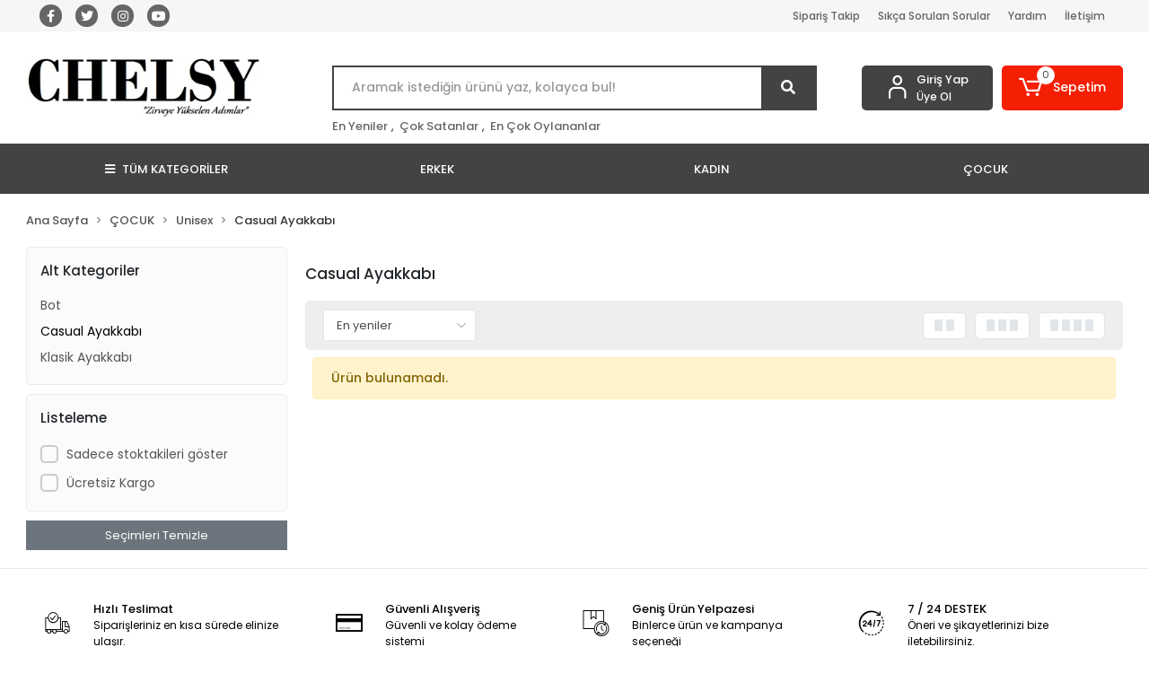

--- FILE ---
content_type: text/html; charset=UTF-8
request_url: https://www.chelsy.com.tr/cocuk/unisex/casual-ayakkabi-c-41
body_size: 12693
content:
<!DOCTYPE html><html lang="tr"><head><meta http-equiv="X-UA-Compatible" content="IE=edge" /><meta http-equiv="Content-Type" content="text/html; charset=utf-8"/><meta name='viewport' content='width=device-width, user-scalable=yes'><link rel="preconnect" href="https://percdn.com/"/><link rel="dns-prefetch" href="https://percdn.com/"/><link rel="icon" href="https://percdn.com/f/532405/cG96WmFta3QrNjQrTm53Z1RvTnE/images/logo/favicon-7.webp" /><link rel="stylesheet" type="text/css" href="https://www.chelsy.com.tr/template/smart/default/assets/plugins/bootstrap.soft.min.css?v=1661412851" /><link rel="stylesheet" type="text/css" href="https://www.chelsy.com.tr/template/smart/default/assets/style.min.css?v=1767922402" /><title>Casual Ayakkabı</title><meta name="description" content="" /><link href="https://www.chelsy.com.tr/cocuk/unisex/casual-ayakkabi-c-41" rel="canonical" /><meta property="og:title" content="Casual Ayakkabı" /><meta property="og:site_name" content="chelsy.com.tr" /><meta property="og:type" content="product" /><meta property="og:url" content="https://www.chelsy.com.tr/cocuk/unisex/casual-ayakkabi-c-41" /><meta property="og:keywords" content="" /><meta property="og:description" content="" /><link rel="preconnect" href="https://fonts.googleapis.com"><link rel="preconnect" href="https://fonts.gstatic.com" crossorigin><style type="text/css">
        body {
            font-family: 'Poppins', sans-serif;
        }
        :root{
            --body-bg:#ffffff;
            --header-all-cats-bg: #444343;
            --header-login-bg: #444343;
            --header-cart-bg: #f51f03;
            --menu-bg-color: #444343;
            --menu-color: #ffffff;
            --menu-color-hover: #000000;
            --main-color: #444343;
            --main-color2: #eb7100;
            --header-top-color: #666666;
            --header-top-color-hover: #f67f04;
            --add-cart-list: #333333;
            --add-cart-list-hover: #ffffff;
            --add-cart-list-bg: #ffffff;
            --add-cart-list-bg-hover: #23201f;
            --buy-now: #fafafa;
            --buy-now-bg: #f7942a;
            --buy-now-hover: #ffffff;
            --buy-now-bg-hover: #e08824;
            --add-cart-detail:#ffffff;
            --add-cart-detail-bg:#23201f;
            --add-cart-detail-hover:#ffffff;
            --add-cart-detail-bg-hover:#000000;
            --complete-payment:#ffffff;
            --complete-payment-bg:#4dc761;
            --complete-payment-hover:#ffffff;
            --complete-payment-bg-hover:#3aa14b;
            --transition-time: .4s ease-out;
        };
        
    </style><link rel="stylesheet" type="text/css" href="https://www.chelsy.com.tr/theme/___luna/assets/style.css?v=1657183061" /><style type="text/css">
                            @media(min-width:1240px){
                .container,
                .container-sm,
                .container-md,
                .container-lg,
                .container-xl {
                    max-width: 1300px !important;
                    width: 97%;
                }
            }
            </style><script type="application/ld+json">{"@context":"https:\/\/schema.org","@type":"Website","url":"https:\/\/www.chelsy.com.tr","name":"ŞENLER AYAKKABICILIK SAN. VE TİC. LTD. ŞTİ.","potentialAction":{"@type":"SearchAction","target":"https:\/\/www.chelsy.com.tr\/arama?k={search_term_string}","query-input":"required name=search_term_string"}}</script><script type="application/ld+json">{"@context":"https:\/\/schema.org","@type":"Store","name":"ŞENLER AYAKKABICILIK SAN. VE TİC. LTD. ŞTİ.","url":"https:\/\/www.chelsy.com.tr","logo":"https:\/\/percdn.com\/f\/532405\/cG96WmFta3QrNjQrTm53Z1RvTnE\/images\/logo\/logo-2.webp","image":"https:\/\/percdn.com\/f\/532405\/cG96WmFta3QrNjQrTm53Z1RvTnE\/images\/logo\/logo-2.webp","address":"GÜZELYALI MAH. YALI MEVKİİ NO:17\/1 ORDU\/ÜNYE"}</script><script type="application/ld+json">{"@context":"http:\/\/schema.org","@type":"CollectionPage","name":"Casual Ayakkabı","description":"","url":"https:\/\/www.chelsy.com.tr\/cocuk\/unisex\/casual-ayakkabi-c-41"}</script></head><body class="categories-body "><section class="pattern-group pattern-group-t-0 pattern-group-p-categories "><div class="no-container"><div class="pattern-group-body"><div class="p-g-b-c-wrapper"><div class="p-g-b-c-inner"><div class="p-g-mod p-g-mod-t-28 p-g-mod-header  p-g-mod-trans   "><div class="p-g-mod-body  p-g-mod-body-p-0  "><header class="desktop"><section class="h-contact"><div class="container"><div class="row"><div class="col-md-4"><div class="social-media"><a href="https://www.facebook.com/senler.ayakkabi" class="fb" target="_blank"><i class="fab fa-facebook-f"></i></a><a href="https://www.twitter.com" class="tw" target="_blank"><i class="fab fa-twitter"></i></a><a href="https://www.instagram.com/chelsyshoestore/" class="ins" target="_blank"><i class="fab fa-instagram"></i></a><a href="https://www.youtube.com" class="yt" target="_blank"><i class="fab fa-youtube"></i></a></div></div><div class="col-md-8"><div class="info float-right"><a href="https://www.chelsy.com.tr/siparis-takip-sid0" class="item">Sipariş Takip</a><a href="https://www.chelsy.com.tr/sss-sid0" class="item">Sıkça Sorulan Sorular</a><a href="https://www.chelsy.com.tr/yardim" class="item">Yardım</a><a href="https://www.chelsy.com.tr/iletisim-sID4" class="item">İletişim</a></div><div class="clearfix"></div></div></div></div></section><section class="h-center"><div class="container"><div class="row"><div class="col-md-3"><div class="logo header-area"><a href="https://www.chelsy.com.tr" ><img src="https://percdn.com/f/532405/cG96WmFta3QrNjQrTm53Z1RvTnE/images/logo/logo-2.webp" alt="" /></a></div></div><div class="col-lg-5 col-xl-6"><div class="header-area ha-center"><div class="search"><form action="https://www.chelsy.com.tr/arama" method="get" data-choose-action="redirect" data-smart-product-search-image><div class="input-box"><input type="text" name="k" class="form-control" placeholder="Aramak istediğin ürünü yaz, kolayca bul!"/></div><button type="submit" class="btn btn-orange btn-send"><i class="fas fa-search"></i></button></form></div><div class="search-filter"><a href="https://www.chelsy.com.tr/tumu-c-0">En Yeniler</a> , 
                                <a href="https://www.chelsy.com.tr/tumu-c-0?siralama=cok-satanlar">Çok Satanlar</a> , 
                                <a href="https://www.chelsy.com.tr/tumu-c-0?siralama=en-cok-oylanan">En Çok Oylananlar</a></div></div></div><div class="col-lg-4 col-xl-3"><div class="header-area last"><div class="header-bar"><div class="bar-link bar-user"><span class="icon"><i class="coreicon-user-5"></i></span><div class="link"><a href="https://www.chelsy.com.tr/uye-giris"><span class="name">Giriş Yap</span></a><a href="https://www.chelsy.com.tr/uye-ol"><span class="name">Üye Ol</span></a></div></div><div class="dropdown header-cart-hover"><a class="bar-link bar-cart" href="https://www.chelsy.com.tr/sepet" id="console-menu-3" role="button"><span class="icon"><i class="coreicon-cart-2"></i><span class="count" data-cart-quantity>0</span></span><span class="name">Sepetim</span></a><div class="dropdown-menu" aria-labelledby="console-menu-3"><div class="top-header"><span class="title">
                                                Sepetim 
                                                <span class="count2" data-cart-quantity>0 </span><span class="count2-description">Ürün</span></span></div><div class="products" data-cart-products></div><div class="summary" data-cart-summary></div></div></div></div></div></div></div></div></section><section class="menu"><div class="container"><div class="row"><div class="col-md-12"><div class="mega-menu"><ul class="navbar-nav"><li class="nav-item"><div class="dropdown-category"><a class="btn-categories nav-link" href="https://www.chelsy.com.tr/tumu-c-0"><i class="fas fa-bars ml-2 mr-2"></i>
                                        TÜM KATEGORİLER
                                    </a><div class="menu-left menu-left"><ul class="f-ul"><li class="f-li"><a href="https://www.chelsy.com.tr/erkek-c-1" class="f-item"><span class="name float-left">ERKEK</span><span class="icon float-right"><i class="fas fa-chevron-right"></i></span><div class="clearfix"></div></a><div class="menu-deep-box-2"><div class="row"><div class="col"><div class="cat-groups"><a class="title" href="https://www.chelsy.com.tr/erkek/bot-c-4"><span>Bot</span></a><div class="childs"></div></div><div class="cat-groups"><a class="title" href="https://www.chelsy.com.tr/erkek/terlik-c-7"><span>Terlik</span></a><div class="childs"></div></div><div class="cat-groups"><a class="title" href="https://www.chelsy.com.tr/erkek/klasik-ayakkabi-c-10"><span>Klasik Ayakkabı</span></a><div class="childs"></div></div></div><div class="col"><div class="cat-groups"><a class="title" href="https://www.chelsy.com.tr/erkek/cizme-c-5"><span>Çizme</span></a><div class="childs"></div></div><div class="cat-groups"><a class="title" href="https://www.chelsy.com.tr/erkek/babet-c-8"><span>Babet</span></a><div class="childs"></div></div><div class="cat-groups"><a class="title" href="https://www.chelsy.com.tr/erkek/loafer-ayakkabi-c-11"><span>Loafer Ayakkabı</span></a><div class="childs"></div></div></div><div class="col"><div class="cat-groups"><a class="title" href="https://www.chelsy.com.tr/erkek/sandalet-c-6"><span>Sandalet</span></a><div class="childs"></div></div><div class="cat-groups"><a class="title" href="https://www.chelsy.com.tr/erkek/casual-ayakkabi-c-9"><span>Casual Ayakkabı</span></a><div class="childs"></div></div><div class="cat-groups"><a class="title" href="https://www.chelsy.com.tr/spor-ayakkabi"><span>Spor Ayakkabı</span></a><div class="childs"></div></div></div></div></div></li><li class="f-li"><a href="https://www.chelsy.com.tr/kadin-c-2" class="f-item"><span class="name float-left">KADIN</span><span class="icon float-right"><i class="fas fa-chevron-right"></i></span><div class="clearfix"></div></a><div class="menu-deep-box-2"><div class="row"><div class="col"><div class="cat-groups"><a class="title" href="https://www.chelsy.com.tr/kadin/bot-c-12"><span>Bot</span></a><div class="childs"></div></div><div class="cat-groups"><a class="title" href="https://www.chelsy.com.tr/kadin/terlik-c-15"><span>Terlik</span></a><div class="childs"></div></div><div class="cat-groups"><a class="title" href="https://www.chelsy.com.tr/kadin/anne-ayakkabisi-c-18"><span>Anne Ayakkabısı</span></a><div class="childs"></div></div><div class="cat-groups"><a class="title" href="https://www.chelsy.com.tr/kadin/klasik-ayakkabi-c-21"><span>Klasik Ayakkabı</span></a><div class="childs"></div></div></div><div class="col"><div class="cat-groups"><a class="title" href="https://www.chelsy.com.tr/kadin/cizme-c-13"><span>Çizme</span></a><div class="childs"></div></div><div class="cat-groups"><a class="title" href="https://www.chelsy.com.tr/kadin/dolgu-topuklu-ayakkabi-c-16"><span>Dolgu Topuklu Ayakkabı</span></a><div class="childs"></div></div><div class="cat-groups"><a class="title" href="https://www.chelsy.com.tr/kadin/babet-c-19"><span>Babet</span></a><div class="childs"></div></div><div class="cat-groups"><a class="title" href="https://www.chelsy.com.tr/kadin/loafer-ayakkabi-c-22"><span>Loafer Ayakkabı</span></a><div class="childs"></div></div></div><div class="col"><div class="cat-groups"><a class="title" href="https://www.chelsy.com.tr/kadin/sandalet-c-14"><span>Sandalet</span></a><div class="childs"></div></div><div class="cat-groups"><a class="title" href="https://www.chelsy.com.tr/kadin/klasik-topuklu-ayakkabi-c-17"><span>Klasik Topuklu Ayakkabı</span></a><div class="childs"></div></div><div class="cat-groups"><a class="title" href="https://www.chelsy.com.tr/kadin/casual-ayakkabi-c-20"><span>Casual Ayakkabı</span></a><div class="childs"></div></div></div></div></div></li><li class="f-li"><a href="https://www.chelsy.com.tr/cocuk-c-3" class="f-item"><span class="name float-left">ÇOCUK</span><span class="icon float-right"><i class="fas fa-chevron-right"></i></span><div class="clearfix"></div></a><div class="menu-deep-box-2"><div class="row"><div class="col"><div class="cat-groups"><a class="title" href="https://www.chelsy.com.tr/cocuk/kiz-cocuk-c-31"><span>Kız Çocuk</span></a><div class="childs"><a href="https://www.chelsy.com.tr/cocuk/kiz-cocuk/bot-c-33"><span>Bot</span></a><a href="https://www.chelsy.com.tr/cocuk/kiz-cocuk/casual-ayakkabi-c-35"><span>Casual Ayakkabı</span></a><a href="https://www.chelsy.com.tr/cocuk/kiz-cocuk/klasik-ayakkabi-c-37"><span>Klasik Ayakkabı</span></a></div></div></div><div class="col"><div class="cat-groups"><a class="title" href="https://www.chelsy.com.tr/cocuk/erkek-cocuk-c-32"><span>Erkek Çocuk</span></a><div class="childs"><a href="https://www.chelsy.com.tr/cocuk/erkek-cocuk/bot-c-34"><span>Bot</span></a><a href="https://www.chelsy.com.tr/cocuk/erkek-cocuk/casual-ayakkabi-c-36"><span>Casual Ayakkabı</span></a><a href="https://www.chelsy.com.tr/cocuk/erkek-cocuk/klasik-ayakkabi-c-38"><span>Klasik Ayakkabı</span></a></div></div></div><div class="col"><div class="cat-groups"><a class="title" href="https://www.chelsy.com.tr/cocuk/unisex-c-39"><span>Unisex</span></a><div class="childs"><a href="https://www.chelsy.com.tr/cocuk/unisex/bot-c-40"><span>Bot</span></a><a href="https://www.chelsy.com.tr/cocuk/unisex/casual-ayakkabi-c-41"><span>Casual Ayakkabı</span></a><a href="https://www.chelsy.com.tr/cocuk/unisex/klasik-ayakkabi-c-42"><span>Klasik Ayakkabı</span></a></div></div></div></div></div></li><li class="f-li"><a href="https://www.chelsy.com.tr/tumu-c-0" class="f-item"><i class="fa fa-plus-square mr-2" aria-hidden="true"></i><span class="name">Tümünü Gör</span></a></li></ul></div></div></li><li class="nav-item dropdown"><a class="nav-link dropdown-toggle" href="https://www.chelsy.com.tr/erkek-c-1" id="mega-menu-1" data-parent-id="1" role="button"><span class="under-category">ERKEK</span></a><div class="dropdown-menu" aria-labelledby="mega-menu-1"><div class="mega-menu-container"><div class="container-fluid" ><div class="row"><div class="col-md-12"><div class="row h-100"><div class="col"><div class="sub-cat"><a class="sub-title" data-parent-id="1" data-id="4" href="https://www.chelsy.com.tr/erkek/bot-c-4">
                                                                                 Bot
                                                                            </a><ul></ul></div><div class="sub-cat"><a class="sub-title" data-parent-id="1" data-id="8" href="https://www.chelsy.com.tr/erkek/babet-c-8">
                                                                                 Babet
                                                                            </a><ul></ul></div><div class="sub-cat"><a class="sub-title" data-parent-id="1" data-id="43" href="https://www.chelsy.com.tr/spor-ayakkabi">
                                                                                 Spor Ayakkabı
                                                                            </a><ul></ul></div></div><div class="col"><div class="sub-cat"><a class="sub-title" data-parent-id="1" data-id="5" href="https://www.chelsy.com.tr/erkek/cizme-c-5">
                                                                                 Çizme
                                                                            </a><ul></ul></div><div class="sub-cat"><a class="sub-title" data-parent-id="1" data-id="9" href="https://www.chelsy.com.tr/erkek/casual-ayakkabi-c-9">
                                                                                 Casual Ayakkabı
                                                                            </a><ul></ul></div></div><div class="col"><div class="sub-cat"><a class="sub-title" data-parent-id="1" data-id="6" href="https://www.chelsy.com.tr/erkek/sandalet-c-6">
                                                                                 Sandalet
                                                                            </a><ul></ul></div><div class="sub-cat"><a class="sub-title" data-parent-id="1" data-id="10" href="https://www.chelsy.com.tr/erkek/klasik-ayakkabi-c-10">
                                                                                 Klasik Ayakkabı
                                                                            </a><ul></ul></div></div><div class="col"><div class="sub-cat"><a class="sub-title" data-parent-id="1" data-id="7" href="https://www.chelsy.com.tr/erkek/terlik-c-7">
                                                                                 Terlik
                                                                            </a><ul></ul></div><div class="sub-cat"><a class="sub-title" data-parent-id="1" data-id="11" href="https://www.chelsy.com.tr/erkek/loafer-ayakkabi-c-11">
                                                                                 Loafer Ayakkabı
                                                                            </a><ul></ul></div></div></div></div></div></div></div></div></li><li class="nav-item dropdown"><a class="nav-link dropdown-toggle" href="https://www.chelsy.com.tr/kadin-c-2" id="mega-menu-2" data-parent-id="2" role="button"><span class="under-category">KADIN</span></a><div class="dropdown-menu" aria-labelledby="mega-menu-2"><div class="mega-menu-container"><div class="container-fluid" ><div class="row"><div class="col-md-12"><div class="row h-100"><div class="col"><div class="sub-cat"><a class="sub-title" data-parent-id="2" data-id="12" href="https://www.chelsy.com.tr/kadin/bot-c-12">
                                                                                 Bot
                                                                            </a><ul></ul></div><div class="sub-cat"><a class="sub-title" data-parent-id="2" data-id="16" href="https://www.chelsy.com.tr/kadin/dolgu-topuklu-ayakkabi-c-16">
                                                                                 Dolgu Topuklu Ayakkabı
                                                                            </a><ul></ul></div><div class="sub-cat"><a class="sub-title" data-parent-id="2" data-id="20" href="https://www.chelsy.com.tr/kadin/casual-ayakkabi-c-20">
                                                                                 Casual Ayakkabı
                                                                            </a><ul></ul></div></div><div class="col"><div class="sub-cat"><a class="sub-title" data-parent-id="2" data-id="13" href="https://www.chelsy.com.tr/kadin/cizme-c-13">
                                                                                 Çizme
                                                                            </a><ul></ul></div><div class="sub-cat"><a class="sub-title" data-parent-id="2" data-id="17" href="https://www.chelsy.com.tr/kadin/klasik-topuklu-ayakkabi-c-17">
                                                                                 Klasik Topuklu Ayakkabı
                                                                            </a><ul></ul></div><div class="sub-cat"><a class="sub-title" data-parent-id="2" data-id="21" href="https://www.chelsy.com.tr/kadin/klasik-ayakkabi-c-21">
                                                                                 Klasik Ayakkabı
                                                                            </a><ul></ul></div></div><div class="col"><div class="sub-cat"><a class="sub-title" data-parent-id="2" data-id="14" href="https://www.chelsy.com.tr/kadin/sandalet-c-14">
                                                                                 Sandalet
                                                                            </a><ul></ul></div><div class="sub-cat"><a class="sub-title" data-parent-id="2" data-id="18" href="https://www.chelsy.com.tr/kadin/anne-ayakkabisi-c-18">
                                                                                 Anne Ayakkabısı
                                                                            </a><ul></ul></div><div class="sub-cat"><a class="sub-title" data-parent-id="2" data-id="22" href="https://www.chelsy.com.tr/kadin/loafer-ayakkabi-c-22">
                                                                                 Loafer Ayakkabı
                                                                            </a><ul></ul></div></div><div class="col"><div class="sub-cat"><a class="sub-title" data-parent-id="2" data-id="15" href="https://www.chelsy.com.tr/kadin/terlik-c-15">
                                                                                 Terlik
                                                                            </a><ul></ul></div><div class="sub-cat"><a class="sub-title" data-parent-id="2" data-id="19" href="https://www.chelsy.com.tr/kadin/babet-c-19">
                                                                                 Babet
                                                                            </a><ul></ul></div></div></div></div></div></div></div></div></li><li class="nav-item dropdown"><a class="nav-link dropdown-toggle" href="https://www.chelsy.com.tr/cocuk-c-3" id="mega-menu-3" data-parent-id="3" role="button"><span class="under-category">ÇOCUK</span></a><div class="dropdown-menu" aria-labelledby="mega-menu-3"><div class="mega-menu-container"><div class="container-fluid" ><div class="row"><div class="col-md-12"><div class="row h-100"><div class="col"><div class="sub-cat"><a class="sub-title" data-parent-id="3" data-id="31" href="https://www.chelsy.com.tr/cocuk/kiz-cocuk-c-31">
                                                                                 Kız Çocuk
                                                                            </a><ul><li><a href="https://www.chelsy.com.tr/cocuk/kiz-cocuk/bot-c-33"><span class="sub-category"> Bot </span></a></li><li><a href="https://www.chelsy.com.tr/cocuk/kiz-cocuk/casual-ayakkabi-c-35"><span class="sub-category"> Casual Ayakkabı </span></a></li><li><a href="https://www.chelsy.com.tr/cocuk/kiz-cocuk/klasik-ayakkabi-c-37"><span class="sub-category"> Klasik Ayakkabı </span></a></li></ul></div></div><div class="col"><div class="sub-cat"><a class="sub-title" data-parent-id="3" data-id="32" href="https://www.chelsy.com.tr/cocuk/erkek-cocuk-c-32">
                                                                                 Erkek Çocuk
                                                                            </a><ul><li><a href="https://www.chelsy.com.tr/cocuk/erkek-cocuk/bot-c-34"><span class="sub-category"> Bot </span></a></li><li><a href="https://www.chelsy.com.tr/cocuk/erkek-cocuk/casual-ayakkabi-c-36"><span class="sub-category"> Casual Ayakkabı </span></a></li><li><a href="https://www.chelsy.com.tr/cocuk/erkek-cocuk/klasik-ayakkabi-c-38"><span class="sub-category"> Klasik Ayakkabı </span></a></li></ul></div></div><div class="col"><div class="sub-cat"><a class="sub-title" data-parent-id="3" data-id="39" href="https://www.chelsy.com.tr/cocuk/unisex-c-39">
                                                                                 Unisex
                                                                            </a><ul><li><a href="https://www.chelsy.com.tr/cocuk/unisex/bot-c-40"><span class="sub-category"> Bot </span></a></li><li><a href="https://www.chelsy.com.tr/cocuk/unisex/casual-ayakkabi-c-41"><span class="sub-category"> Casual Ayakkabı </span></a></li><li><a href="https://www.chelsy.com.tr/cocuk/unisex/klasik-ayakkabi-c-42"><span class="sub-category"> Klasik Ayakkabı </span></a></li></ul></div></div></div></div></div></div></div></div></li></ul></div></div></div></div></section></header><header class="mobile"><div class="op-black"></div><div class="left"><a href="javascript:;" class="icon-group ml-2 btn-sidebar-menu"><i class="fas fa-bars"></i></a><a href="javascript:;" class="icon-group ml-3 btn-sidebar-menu"><i class="coreicon-search-1"></i></a></div><div class="center"><div class="logo"><a href="https://www.chelsy.com.tr"><img src="https://percdn.com/f/532405/cG96WmFta3QrNjQrTm53Z1RvTnE/images/logo/mobil-logo-3.webp" alt="" /></a></div></div><div class="right"><a href="https://www.chelsy.com.tr/sepet" class="icon-group mr-3"><i class="coreicon-basket-2"></i><span class="badge" data-cart-quantity>0</span></a><a href="javascript:;" class="icon-group mr-2 btn-sidebar-user"><i class="coreicon-user-5"></i></a></div><div class="clearfix"></div><nav class="sidebar-menu-type-2"><div class="logo-area"><a href="https://www.chelsy.com.tr" ><img src="https://percdn.com/f/532405/cG96WmFta3QrNjQrTm53Z1RvTnE/images/logo/logo-2.webp" alt="" /></a><div class="mobile-menu-close"><i class="fas fa-times"></i></div></div><div class="scrollbar"><section class="mobile-search"><form action="https://www.chelsy.com.tr/arama" method="get"  data-choose-action="redirect" data-smart-mobile-product-search-image ><div class="input-box"><input type="text" name="k" class="form-control" placeholder="Ara.." /></div><button type="submit" class="btn btn-orange btn-send"><div><i class="coreicon-search"></i></div></button></form><div class="clearfix"></div></section><div class="mobil-area-title">
                   TÜM KATEGORİLER
                </div><div class="categories"><ul><li class="sc-1"><a href="javascript:;" class="btn-categories-show" data-id="1"><span class="name float-left">ERKEK</span><span class="icon float-right"><i class="fas fa-angle-right"></i></span><div class="clearfix"></div></a><ul class="multi categories-list-1"><li class="sc-1-all"><a href="https://www.chelsy.com.tr/erkek-c-1"><span class="name float-left">
                            Tüm
                            ERKEK</span><div class="clearfix"></div></a></li><li class="sc-4"><a href="https://www.chelsy.com.tr/erkek/bot-c-4" data-id="4"><span class="name ">Bot</span><div class="clearfix"></div></a></li><li class="sc-5"><a href="https://www.chelsy.com.tr/erkek/cizme-c-5" data-id="5"><span class="name ">Çizme</span><div class="clearfix"></div></a></li><li class="sc-6"><a href="https://www.chelsy.com.tr/erkek/sandalet-c-6" data-id="6"><span class="name ">Sandalet</span><div class="clearfix"></div></a></li><li class="sc-7"><a href="https://www.chelsy.com.tr/erkek/terlik-c-7" data-id="7"><span class="name ">Terlik</span><div class="clearfix"></div></a></li><li class="sc-8"><a href="https://www.chelsy.com.tr/erkek/babet-c-8" data-id="8"><span class="name ">Babet</span><div class="clearfix"></div></a></li><li class="sc-9"><a href="https://www.chelsy.com.tr/erkek/casual-ayakkabi-c-9" data-id="9"><span class="name ">Casual Ayakkabı</span><div class="clearfix"></div></a></li><li class="sc-10"><a href="https://www.chelsy.com.tr/erkek/klasik-ayakkabi-c-10" data-id="10"><span class="name ">Klasik Ayakkabı</span><div class="clearfix"></div></a></li><li class="sc-11"><a href="https://www.chelsy.com.tr/erkek/loafer-ayakkabi-c-11" data-id="11"><span class="name ">Loafer Ayakkabı</span><div class="clearfix"></div></a></li><li class="sc-43"><a href="https://www.chelsy.com.tr/spor-ayakkabi" data-id="43"><span class="name ">Spor Ayakkabı</span><div class="clearfix"></div></a></li></ul></li><li class="sc-2"><a href="javascript:;" class="btn-categories-show" data-id="2"><span class="name float-left">KADIN</span><span class="icon float-right"><i class="fas fa-angle-right"></i></span><div class="clearfix"></div></a><ul class="multi categories-list-2"><li class="sc-2-all"><a href="https://www.chelsy.com.tr/kadin-c-2"><span class="name float-left">
                            Tüm
                            KADIN</span><div class="clearfix"></div></a></li><li class="sc-12"><a href="https://www.chelsy.com.tr/kadin/bot-c-12" data-id="12"><span class="name ">Bot</span><div class="clearfix"></div></a></li><li class="sc-13"><a href="https://www.chelsy.com.tr/kadin/cizme-c-13" data-id="13"><span class="name ">Çizme</span><div class="clearfix"></div></a></li><li class="sc-14"><a href="https://www.chelsy.com.tr/kadin/sandalet-c-14" data-id="14"><span class="name ">Sandalet</span><div class="clearfix"></div></a></li><li class="sc-15"><a href="https://www.chelsy.com.tr/kadin/terlik-c-15" data-id="15"><span class="name ">Terlik</span><div class="clearfix"></div></a></li><li class="sc-16"><a href="https://www.chelsy.com.tr/kadin/dolgu-topuklu-ayakkabi-c-16" data-id="16"><span class="name ">Dolgu Topuklu Ayakkabı</span><div class="clearfix"></div></a></li><li class="sc-17"><a href="https://www.chelsy.com.tr/kadin/klasik-topuklu-ayakkabi-c-17" data-id="17"><span class="name ">Klasik Topuklu Ayakkabı</span><div class="clearfix"></div></a></li><li class="sc-18"><a href="https://www.chelsy.com.tr/kadin/anne-ayakkabisi-c-18" data-id="18"><span class="name ">Anne Ayakkabısı</span><div class="clearfix"></div></a></li><li class="sc-19"><a href="https://www.chelsy.com.tr/kadin/babet-c-19" data-id="19"><span class="name ">Babet</span><div class="clearfix"></div></a></li><li class="sc-20"><a href="https://www.chelsy.com.tr/kadin/casual-ayakkabi-c-20" data-id="20"><span class="name ">Casual Ayakkabı</span><div class="clearfix"></div></a></li><li class="sc-21"><a href="https://www.chelsy.com.tr/kadin/klasik-ayakkabi-c-21" data-id="21"><span class="name ">Klasik Ayakkabı</span><div class="clearfix"></div></a></li><li class="sc-22"><a href="https://www.chelsy.com.tr/kadin/loafer-ayakkabi-c-22" data-id="22"><span class="name ">Loafer Ayakkabı</span><div class="clearfix"></div></a></li></ul></li><li class="sc-3"><a href="javascript:;" class="btn-categories-show" data-id="3"><span class="name float-left">ÇOCUK</span><span class="icon float-right"><i class="fas fa-angle-right"></i></span><div class="clearfix"></div></a><ul class="multi categories-list-3"><li class="sc-3-all"><a href="https://www.chelsy.com.tr/cocuk-c-3"><span class="name float-left">
                            Tüm
                            ÇOCUK</span><div class="clearfix"></div></a></li><li class="sc-31"><a href="javascript:;" class="btn-categories-show" data-id="31"><span class="name float-left">Kız Çocuk</span><span class="icon float-right"><i class="fas fa-angle-right"></i></span><div class="clearfix"></div></a><ul class="multi categories-list-31"><li class="sc-31-all"><a href="https://www.chelsy.com.tr/cocuk/kiz-cocuk-c-31"><span class="name float-left">
                            Tüm
                            Kız Çocuk</span><div class="clearfix"></div></a></li><li class="sc-33"><a href="https://www.chelsy.com.tr/cocuk/kiz-cocuk/bot-c-33" data-id="33"><span class="name ">Bot</span><div class="clearfix"></div></a></li><li class="sc-35"><a href="https://www.chelsy.com.tr/cocuk/kiz-cocuk/casual-ayakkabi-c-35" data-id="35"><span class="name ">Casual Ayakkabı</span><div class="clearfix"></div></a></li><li class="sc-37"><a href="https://www.chelsy.com.tr/cocuk/kiz-cocuk/klasik-ayakkabi-c-37" data-id="37"><span class="name ">Klasik Ayakkabı</span><div class="clearfix"></div></a></li></ul></li><li class="sc-32"><a href="javascript:;" class="btn-categories-show" data-id="32"><span class="name float-left">Erkek Çocuk</span><span class="icon float-right"><i class="fas fa-angle-right"></i></span><div class="clearfix"></div></a><ul class="multi categories-list-32"><li class="sc-32-all"><a href="https://www.chelsy.com.tr/cocuk/erkek-cocuk-c-32"><span class="name float-left">
                            Tüm
                            Erkek Çocuk</span><div class="clearfix"></div></a></li><li class="sc-34"><a href="https://www.chelsy.com.tr/cocuk/erkek-cocuk/bot-c-34" data-id="34"><span class="name ">Bot</span><div class="clearfix"></div></a></li><li class="sc-36"><a href="https://www.chelsy.com.tr/cocuk/erkek-cocuk/casual-ayakkabi-c-36" data-id="36"><span class="name ">Casual Ayakkabı</span><div class="clearfix"></div></a></li><li class="sc-38"><a href="https://www.chelsy.com.tr/cocuk/erkek-cocuk/klasik-ayakkabi-c-38" data-id="38"><span class="name ">Klasik Ayakkabı</span><div class="clearfix"></div></a></li></ul></li><li class="sc-39"><a href="javascript:;" class="btn-categories-show" data-id="39"><span class="name float-left">Unisex</span><span class="icon float-right"><i class="fas fa-angle-right"></i></span><div class="clearfix"></div></a><ul class="multi categories-list-39"><li class="sc-39-all"><a href="https://www.chelsy.com.tr/cocuk/unisex-c-39"><span class="name float-left">
                            Tüm
                            Unisex</span><div class="clearfix"></div></a></li><li class="sc-40"><a href="https://www.chelsy.com.tr/cocuk/unisex/bot-c-40" data-id="40"><span class="name ">Bot</span><div class="clearfix"></div></a></li><li class="sc-41"><a href="https://www.chelsy.com.tr/cocuk/unisex/casual-ayakkabi-c-41" data-id="41"><span class="name ">Casual Ayakkabı</span><div class="clearfix"></div></a></li><li class="sc-42"><a href="https://www.chelsy.com.tr/cocuk/unisex/klasik-ayakkabi-c-42" data-id="42"><span class="name ">Klasik Ayakkabı</span><div class="clearfix"></div></a></li></ul></li></ul></li></ul></div><div class="mobil-area-title">
                    YARDIM MERKEZİ
                </div><div class="mobil-area-2"><div class="short-link border-1"><a href="https://www.chelsy.com.tr/uye-giris"><i class="coreicon-user-3"></i>
                                    Giriş Yap
                                </a></div><div class="short-link border-2"><a href="https://www.chelsy.com.tr/uye-ol"><i class="coreicon-user-4"></i>
                                    Üye Ol
                                </a></div><div class="short-link border-3"><a href="https://www.chelsy.com.tr/siparis-takip-sid0"><i class="coreicon-cart"></i>
                                Sipariş Takip
                            </a></div><div class="short-link border-4"><a href="https://www.chelsy.com.tr/sss-sid0"><i class="coreicon-note"></i> 
                                S.S.S
                            </a></div></div></div></div></nav><nav class="sidebar-user"><div class="title">
                Hesabım
                <a href="javascript:;" class="btn-sidebar-user btn-close"><i class="fas fa-times-circle"></i></a></div><div class="scrollbar"><div class="login-menu"><a href="https://www.chelsy.com.tr/uye-giris"><i class="coreicon-user-5"></i> Giriş Yap</a><a href="https://www.chelsy.com.tr/uye-ol"><i class="coreicon-user-5"></i> Üye Ol</a><a href="https://www.chelsy.com.tr/uye-giris?sayfa=sifre"><i class="coreicon-user-5"></i>Şifremi Unuttum</a></div><div class="title-alt">
                    Müşteri Hizmetleri
                </div><div class="footer-links"><ul><li><a href="javascript:;"><i class="coreicon-megaphone mr-2"></i>
                                0 541 252 47 50
                            </a></li><li><a href="/cdn-cgi/l/email-protection#8bf8eee5eaf2eae0e0eae9e2cbe3e4ffe6eae2e7a5e8e4e6"><i class="coreicon-envelope-1 mr-2"></i><span>
                                    <span class="__cf_email__" data-cfemail="f380969d928a92989892919ab39b9c879e929a9fdd909c9e">[email&#160;protected]</span>
                                </span></a></li></ul></div><div class="title-alt">
                    Diğer
                </div><div class="footer-links"><ul><li><a href="https://www.chelsy.com.tr/hakkimizda-sID1">
                                    Hakkımızda
                                </a></li><li><a href="https://www.chelsy.com.tr/kargo-iade-ve-garanti-kosullari-sid5">
                                    Kargo, İade ve Garanti Koşulları
                                </a></li><li><a href="https://www.chelsy.com.tr/gizlilik-sozlesmesi-sid2">
                                    Gizlilik Sözleşmesi
                                </a></li><li><a href="https://www.chelsy.com.tr/mesafeli-satis-sozlesmesi-sid3">
                                    Mesafeli Satış Sözleşmesi
                                </a></li><li><a href="https://www.chelsy.com.tr/iletisim-sID4">
                                    İletişim
                                </a></li><li><a href="https://www.chelsy.com.tr/sss-sid0">
                                    Sıkça Sorulan Sorular
                                </a></li><li><a href="https://www.chelsy.com.tr/siparis-takip-sid0">
                                    Sipariş Takip
                                </a></li><li><a href="https://www.chelsy.com.tr/havale-bildirim-sid0">
                                    Havale Bildirimleri
                                </a></li></ul></div></div></nav></header><div class="mobile-header-space"></div></div></div></div></div></div></div></section><section class="pattern-group pattern-group-t-0 pattern-group-p-categories "><div class="container"><div class="pattern-group-body"><div class="row"><div class="col-list col-0 d-none col-sm-0 d-sm-none col-md-12 d-md-block col-lg-12 d-lg-block col-xl-12 d-xl-block p-g-b-c-0"><div class="p-g-b-c-wrapper"><div class="p-g-b-c-inner"><div class="p-g-mod p-g-mod-t-19 p-g-mod-breadcrumb  p-g-mod-trans   "><div class="p-g-mod-body  p-g-mod-body-p-0  "><nav aria-label="breadcrumb" class="breadcrumb-wrapper"><ol class="breadcrumb" itemscope itemtype="http://schema.org/BreadcrumbList"><li class="breadcrumb-item" itemprop="itemListElement" itemscope itemtype="http://schema.org/ListItem"><a itemprop="item" href="https://www.chelsy.com.tr"><span itemprop='name'>Ana Sayfa</span><meta itemprop="position" content="1" /></a></li><li class="breadcrumb-item" itemprop="itemListElement" itemscope itemtype="http://schema.org/ListItem"><a itemprop="item" href="https://www.chelsy.com.tr/cocuk-c-3"><span itemprop='name'>ÇOCUK</span><meta itemprop="position" content="2" /></a></li><li class="breadcrumb-item" itemprop="itemListElement" itemscope itemtype="http://schema.org/ListItem"><a itemprop="item" href="https://www.chelsy.com.tr/cocuk/unisex-c-39"><span itemprop='name'>Unisex</span><meta itemprop="position" content="3" /></a></li><li class="breadcrumb-item" itemprop="itemListElement" itemscope itemtype="http://schema.org/ListItem"><a itemprop="item" href="https://www.chelsy.com.tr/cocuk/unisex/casual-ayakkabi-c-41"><span itemprop='name'>Casual Ayakkabı</span><meta itemprop="position" content="4" /></a></li></ol></nav></div></div></div></div></div></div></div></div></section><section class="pattern-group pattern-group-t-0 pattern-group-p-categories "><div class="container"><div class="pattern-group-body"><div class="row"><div class="col-list col-0 d-none col-sm-0 d-sm-none col-md-0 d-md-none col-lg-3 d-lg-block col-xl-3 d-xl-block p-g-b-c-0"><div class="p-g-b-c-wrapper"><div class="p-g-b-c-inner"><div class="p-g-mod p-g-mod-t-35 p-g-mod-t-cat-filter   "><div class="p-g-mod-body  "><div class="text-center"><div class="spinner-border text-secondary" role="status"><span class="sr-only">Yükleniyor...</span></div></div></div></div><div class="p-g-mod p-g-mod-t-21 p-g-mod-t-cat-filter   p-g-mod-t-cat-display-0"><div class="p-g-mod-header "><div class="p-g-m-h-info"><div class="p-g-m-h-i-title">
                            Alt Kategoriler
                        </div></div></div><div class="p-g-mod-body  "><div class="category-filter-list cat-display-type-0" data-smart-cat-filter="sub-categories"></div></div></div><div class="p-g-mod p-g-mod-t-22 p-g-mod-t-cat-filter   p-g-mod-t-cat-display-0"><div class="p-g-mod-header "><div class="p-g-m-h-info"><div class="p-g-m-h-i-title">
                            Markalar
                        </div></div></div><div class="p-g-mod-body  "><div class="category-filter-list" data-smart-cat-filter="brands"></div></div></div><div class="p-g-mod p-g-mod-t-23 p-g-mod-t-cat-filter   p-g-mod-t-cat-display-0"><div class="p-g-mod-header "><div class="p-g-m-h-info"><div class="p-g-m-h-i-title">
                            Nitelikler
                        </div></div></div><div class="p-g-mod-body  "><div class="category-filter-list" data-smart-cat-filter="attributes"></div></div></div><div class="p-g-mod p-g-mod-t-24 p-g-mod-t-cat-filter   p-g-mod-t-cat-display-0"><div class="p-g-mod-header "><div class="p-g-m-h-info"><div class="p-g-m-h-i-title">
                            Fiyat Aralıkları
                        </div></div></div><div class="p-g-mod-body  "><div class="category-price-inputs" data-smart-cat-filter="price-inputs"><input class="form-control number-input" name="smart-cat-min-price"
               data-smart-cat-search="1" placeholder="En Az"
               value="" /><span class="seperator">-</span><input class="form-control number-input" name="smart-cat-max-price"
               data-smart-cat-search="1" placeholder="En Çok"
               value=""/><button class="btn" type="button" data-smart-cat-price-button><i class="fas fa-arrow-right"></i></button></div><div class="category-filter-list" data-smart-cat-filter="price-ranges"></div></div></div><div class="p-g-mod p-g-mod-t-25 p-g-mod-t-cat-filter   p-g-mod-t-cat-display-0"><div class="p-g-mod-header "><div class="p-g-m-h-info"><div class="p-g-m-h-i-title">
                            Listeleme
                        </div></div></div><div class="p-g-mod-body  "><div class="category-filter-list"><div class="list-wrap" data-simplebar data-simplebar-auto-hide="false"><ul class="list"><li><div class="lag-checkbox"><input id="cat-filter-list-stoktakiler" name="smart-cat-list" value="stoktakiler" data-smart-cat-search="1" type="radio" ><label for="cat-filter-list-stoktakiler">Sadece stoktakileri göster</label><span></span></div></li><li><div class="lag-checkbox"><input id="cat-filter-list-uk" name="smart-cat-list" value="uk" data-smart-cat-search="1" type="radio" ><label for="cat-filter-list-uk">Ücretsiz Kargo</label><span></span></div></li></ul></div></div></div></div><div class="p-g-mod p-g-mod-t-26    p-g-mod-t-cat-display-0"><div class="p-g-mod-body  p-g-mod-body-p-0  "><div class="buttons"><a href="https://www.chelsy.com.tr/cocuk/unisex/casual-ayakkabi-c-41" class="btn btn-secondary">
            Seçimleri Temizle
        </a><a href="javascript:;" onclick="hideSmartCategoryPopup()" class="btn btn-success d-block d-sm-block d-md-block d-lg-none">
            Ürünleri Gör
        </a></div></div></div></div></div></div><div class="col-list col-12 d-block col-sm-12 d-sm-block col-md-12 d-md-block col-lg-9 d-lg-block col-xl-9 d-xl-block p-g-b-c-1"><div class="p-g-b-c-wrapper"><div class="p-g-b-c-inner"><div class="p-g-mod p-g-mod-t-20 p-g-mod-pagination   "><div class="p-g-mod-header "><div class="p-g-m-h-info"><h1 class="p-g-m-h-i-title">
                            Casual Ayakkabı
                    </h1></div></div><div class="p-g-mod-body  p-g-mod-body-p-0  "><div class="d-none d-lg-block"><div class="category-filter-order"><div class="list-wrap"><ul class="list"><li><select class="form-control form-select category-filter-order-desktop"
                                onchange="catFilterOrder(this)"><option  selected value="en-yeniler">En yeniler</option><option   value="cok-satanlar">En çok satanlar</option><option   value="a-z">Ürün adı (A-Z)</option><option   value="z-a">Ürün adı (Z-A)</option><option   value="en-dusuk-fiyat">En düşük fiyat</option><option   value="en-yuksek-fiyat">En yüksek fiyat</option><option   value="en-cok-oylanan">En çok oylananlar</option></select><li class="category-filter-order-mobile"><div class="lag-checkbox"><input id="cat-filter-order-en-yeniler" name="smart-cat-siralama" value="en-yeniler" data-search-value="en-yeniler" data-smart-cat-search="1" type="radio" checked><label for="cat-filter-order-en-yeniler">En yeniler</label></div></li><li class="category-filter-order-mobile"><div class="lag-checkbox"><input id="cat-filter-order-cok-satanlar" name="smart-cat-siralama" value="cok-satanlar" data-search-value="cok-satanlar" data-smart-cat-search="1" type="radio" ><label for="cat-filter-order-cok-satanlar">En çok satanlar</label></div></li><li class="category-filter-order-mobile"><div class="lag-checkbox"><input id="cat-filter-order-a-z" name="smart-cat-siralama" value="a-z" data-search-value="a-z" data-smart-cat-search="1" type="radio" ><label for="cat-filter-order-a-z">Ürün adı (A-Z)</label></div></li><li class="category-filter-order-mobile"><div class="lag-checkbox"><input id="cat-filter-order-z-a" name="smart-cat-siralama" value="z-a" data-search-value="z-a" data-smart-cat-search="1" type="radio" ><label for="cat-filter-order-z-a">Ürün adı (Z-A)</label></div></li><li class="category-filter-order-mobile"><div class="lag-checkbox"><input id="cat-filter-order-en-dusuk-fiyat" name="smart-cat-siralama" value="en-dusuk-fiyat" data-search-value="en-dusuk-fiyat" data-smart-cat-search="1" type="radio" ><label for="cat-filter-order-en-dusuk-fiyat">En düşük fiyat</label></div></li><li class="category-filter-order-mobile"><div class="lag-checkbox"><input id="cat-filter-order-en-yuksek-fiyat" name="smart-cat-siralama" value="en-yuksek-fiyat" data-search-value="en-yuksek-fiyat" data-smart-cat-search="1" type="radio" ><label for="cat-filter-order-en-yuksek-fiyat">En yüksek fiyat</label></div></li><li class="category-filter-order-mobile"><div class="lag-checkbox"><input id="cat-filter-order-en-cok-oylanan" name="smart-cat-siralama" value="en-cok-oylanan" data-search-value="en-cok-oylanan" data-smart-cat-search="1" type="radio" ><label for="cat-filter-order-en-cok-oylanan">En çok oylananlar</label></div></li></li><li><div class="product-view-select"><a href="javascript:;" class="two-view" onclick="categoryViewType(6, 6, 2)"><div></div><div></div></a><a href="javascript:;" class="three-view" onclick="categoryViewType(4, 4, 3)"><div></div><div></div><div></div></a><a href="javascript:;" class="four-view" onclick="categoryViewType(4, 3, 4)"><div></div><div></div><div></div><div></div></a></div></li></ul></div></div></div><div class="d-block d-sm-block d-md-block d-lg-none"><div class="cat-responsive-buttons"><div class="btn-group"><button class="btn btn-outline-dark" onclick="showSmartCategoryPopup('filter')">Filtreleme</button><button class="btn btn-outline-dark" onclick="showSmartCategoryPopup('order')">Sıralama</button></div></div><div class="cat-responsive-popup d-none"><div class="c-r-p-content"></div><div class="c-r-p-bar"></div></div></div><div class="p-2"><div class="alert alert-warning">
                    Ürün bulunamadı.
                </div></div></div></div><div class="p-g-mod p-g-mod-t-43    "><div class="p-g-mod-body  p-g-mod-body-p-0  "><div class="category-description"></div></div></div></div></div></div></div></div></div></section><section class="pattern-group pattern-group-t-0 pattern-group-p-categories "><div class="no-container"><div class="pattern-group-body"><div class="p-g-b-c-wrapper"><div class="p-g-b-c-inner"><div class="p-g-mod p-g-mod-t-29 p-g-mod-footer  p-g-mod-trans   "><div class="p-g-mod-body  p-g-mod-body-p-0  "><div class="info-bar-1"><div class="container"><div class="icons"><div class="icon-group"><i class="coreicon-cargo-4"></i><div class="inf"><div class="name">Hızlı Teslimat</div><div class="description">Siparişleriniz en kısa sürede elinize ulaşır.</div></div></div><div class="icon-group"><i class="coreicon-credit-card"></i><div class="inf"><div class="name">Güvenli Alışveriş</div><div class="description">Güvenli ve kolay ödeme sistemi</div></div></div><div class="icon-group"><i class="coreicon-box-1"></i><div class="inf"><div class="name">Geniş Ürün Yelpazesi</div><div class="description">Binlerce ürün ve kampanya seçeneği</div></div></div><div class="icon-group"><i class="coreicon-time-1"></i><div class="inf"><div class="name">7 / 24 DESTEK</div><div class="description">Öneri ve şikayetlerinizi bize iletebilirsiniz.</div></div></div></div></div></div><div class="stores"><div class="container"><div class="cards"></div></div></div><footer><div class="bb"><div class="container"><div class="row"><div class="col-md-4 pr-5"><div class="logo-area"><a href="https://www.chelsy.com.tr" class="logo"><img src="https://percdn.com/f/532405/cG96WmFta3QrNjQrTm53Z1RvTnE/images/logo/footer-logo-4.webp" alt="" /></a></div><div class="newsletter-content mb-4 mt-4"><div class="newsletter-title">
                                    Kampanya, duyuru, bilgilendirmelerden e-posta ile haberdar olmak istiyorum.
                                </div><form class="newsletter-form" action=""
                                    method="post"
                                    onsubmit="return emailNewsletter(this)"><input type="email"
                                        class="form-control newsletter-input"
                                        name="email"
                                        placeholder="E-Posta adresinizi yazınız"><button type="submit" class="btn btn-submit"><i class="far fa-envelope mr-2"></i> Gönder
                                    </button></form></div><div class="sms-newsletter-content mb-4 mt-4"><div class="newsletter-title">
                                    Kampanya, duyuru ve bilgilendirmelerden haberdar olmak için kayıt olun.
                                </div><form class="sms-newsletter-form" action=""
                                     method="post"
                                    onsubmit="return smsNewsletter(this)"><input type="text"
                                        class="form-control form-phone-control"
                                        name="phone"><button type="submit" class="btn btn-submit"><i class="far fa-envelope mr-2"></i> Gönder
                                    </button></form></div><div class="mobile-app"><div class="mobile-app-title mb-3">Mobil Uygulamalarımız</div><div class="d-flex"><a class="mr-3" href="https://apps.apple.com/tr/app/chelsy/id1626509723?l=tr" target="_blank"><img src="https://www.chelsy.com.tr/theme/___luna/assets/images/appstore.png?v=1657183061"></a><a href="https://play.google.com/store/apps/details?id=com.qukasoft.chelsy" target="_blank"><img src="https://www.chelsy.com.tr/theme/___luna/assets/images/playstore.png?v=1657183061"></a></div></div></div><div class="col-md-8"><div class="info"><div class="row"><div class="col-md-4"><div class="title text-left" onclick="mobileFooterToggle(1)">Kurumsal</div><div class="fs f1"><ul><li><a href="https://www.chelsy.com.tr/hakkimizda-sID1">
                                                        Hakkımızda
                                                    </a></li><li><a href="https://www.chelsy.com.tr/kargo-iade-ve-garanti-kosullari-sid5">
                                                        Kargo, İade ve Garanti Koşulları
                                                    </a></li><li><a href="https://www.chelsy.com.tr/gizlilik-sozlesmesi-sid2">
                                                        Gizlilik Sözleşmesi
                                                    </a></li><li><a href="https://www.chelsy.com.tr/mesafeli-satis-sozlesmesi-sid3">
                                                        Mesafeli Satış Sözleşmesi
                                                    </a></li><li><a href="https://www.chelsy.com.tr/iletisim-sID4">
                                                        İletişim
                                                    </a></li><li><a href="https://www.chelsy.com.tr/sss-sid0">
                                                        Sıkça Sorulan Sorular
                                                    </a></li><li><a href="https://www.chelsy.com.tr/siparis-takip-sid0">
                                                        Sipariş Takip
                                                    </a></li><li><a href="https://www.chelsy.com.tr/havale-bildirim-sid0">
                                                        Havale Bildirimleri
                                                    </a></li></ul></div></div><div class="col-md-4"><div class="title text-left" onclick="mobileFooterToggle(2)">Kategoriler</div><div class="fs f2"><ul><li><a href="https://www.chelsy.com.tr/erkek-c-1">
                                                        ERKEK
                                                    </a></li><li><a href="https://www.chelsy.com.tr/kadin-c-2">
                                                        KADIN
                                                    </a></li><li><a href="https://www.chelsy.com.tr/cocuk-c-3">
                                                        ÇOCUK
                                                    </a></li></ul></div></div><div class="col-md-4"><div class="title text-left" onclick="mobileFooterToggle(3)">Bize Ulaşın</div><div class="fs f3"><p ibm="" plex="" sans=""><span style="font-size:14px;">Haftai&ccedil;i 09:00 - 19:00&nbsp;Cumartesi 10:00 - 17:00 saatleri arasında ulaşabilirsiniz.</span></p><div class="contact-info"><div class="contact-item"><a href="tel:0 541 252 47 50"><i class="fa fa-headset"></i>
                                                       0 541 252 47 50
                                                    </a></div><div class="contact-item"><a href="/cdn-cgi/l/email-protection#7003151e1109111b1b11121930181f041d11191c5e131f1d"><i class="fa fa-solid fa-envelope"></i>
                                                        <span class="__cf_email__" data-cfemail="b3c0d6ddd2cad2d8d8d2d1daf3dbdcc7ded2dadf9dd0dcde">[email&#160;protected]</span>
                                                    </a></div><div class="contact-item"><i class="fas fa-map-marked"></i><div>GÜZELYALI MAH. YALI MEVKİİ NO:17/1 ORDU/ÜNYE</div></div></div><div class="social-media mt-4 mb-4"><div class="social-media-title mb-3">Bizi Takip Edin</div><a href="https://www.facebook.com/senler.ayakkabi" class="fb" target="_blank"><i class="fab fa-facebook-f"></i></a><a href="https://www.twitter.com" class="tw" target="_blank"><i class="fab fa-twitter"></i></a><a href="https://www.instagram.com/chelsyshoestore/" class="ins" target="_blank"><i class="fab fa-instagram"></i></a><a href="https://www.youtube.com" class="yt" target="_blank"><i class="fab fa-youtube"></i></a></div></div></div></div></div></div></div></div></div><div class="bar"><div class="container"><div class="row"><div class="col-md-9"></div><div class="col-md-3"><div class="right-image"><img class="img-auto lazy-load cards" data-src="https://www.chelsy.com.tr/theme/___luna/assets/images/cards.png?v=1657183061" alt=""  src="[data-uri]"></div></div></div></div></div></footer></div></div></div></div></div></div></section><script data-cfasync="false" src="/cdn-cgi/scripts/5c5dd728/cloudflare-static/email-decode.min.js"></script><script type="text/javascript">
        var SITE_CONFIG = {
            mode: 'production',
            page: 'categories',
            url: 'https://www.chelsy.com.tr',
            baseUrl: 'https://www.chelsy.com.tr',
            cartUrl: 'https://www.chelsy.com.tr/sepet',
            cartShippingType: 'in_order',
            paymentUrl: 'https://www.chelsy.com.tr/odeme',
            defaultCountry: 'TR',
            preferredCountries: ["TR"],
            onlyCountries: ["TR"],
            userIsLogin: false,
            userId: 0,
            lazyLoadEffectTime: '0',
            token: 'eB2j8rCbXPEQ725iFpAr049b96314bbfd3ab0c18ba850917b85fpifbcSDYcOzCUUg7qX5ca8e/C6QkNbV6xjAP1khCm9QY4GfQCA0jIcGgFAqYw6onM9RVdwbj7b9EGTvwT7PAzWOqH5cx/fmZK69Kf0OTXgv6efPVTPq60LRBLliOH9ZwygEVSJBwOfAbpCheju6BgX3JubICsS4ibr87EeIwrOMR9i756aBbv2MrMfa4IvdndUrVM5OuaR7uHSNxYImG2cFu3oyNq4gU+Sjw+UjwNY/r+Z20G5EWb1223Ya3F+SdeB65viIdeo+JfFMNeoaBMfP/bFadK8i1/Xl9j9FuyULhfuSmwzzFqM',
            accept: 'text/html,application/xhtml+xml,application/xml;q=0.9,image/webp,image/apng,*/*;q=0.8,application/signed-exchange;v=b3;q=0.9',
            currencyDecimal: '2',
            pageKey: 'b3106ac8c3d8bd156145a052f9a52a95uiLxy9IPqkfFAlcV1OEvTY+oQ6ir/OtTIrGqaql/eAvGjjGtXc6W6tQs9pZc6p42nuBpPNbfljlbRGOT/Pzt9rcERaiPW3752bUFLW1ZZuBmjeQAxuTbjWyW2Rwu52cv5ve/1MerD4mtzLXuNI37xRS2rMp4C2zOCQKcXxy8KxaJr6gmnJBWlwXAjfYGBj72Ku+6CmWA+fKB6pil483bQUE/PoV5QAmx7VAuUV+z4mlHzPv960hhq6Sysnts24DymcitotnMnZB7XxXxBjghgJ3u1kA6WT5xp2e9cheqH8TK1ofDkhim2vMRwIQzp2a91uoWNAg5ANue',
            paymentStep: '0',
            orderCode: '',
            contentId: '41',
            contentTitle: 'Casual Ayakkabı',
            contentType: 'category',
            analytics: {
                mode: 'production',
                sessionInterval: '1800',
                liveVisitInterval: '600',
                cookieSettings: 'Secure; SameSite=None; path=/;',
                apiUrl: 'https://analytics.qs-apps.com/',
                trackingId: '7009397224764',
                visitorDetails: '[base64]',
                namespace: {
                    localCurrentSession: 'qanalytcs_session_',
                    localDailyVisit: 'qanalytcs_uniquev',
                    localLiveVisits: 'qanalytcs_activities',
                    localTimeSpent: 'qanalytcs_lstra',
                    cookieTest: 'qanalytcs_test',
                    cookieTimeSpent: 'qanalytcs_tts',
                    cookieScreenWidth: 'qanalytcs_scrnwdth'
                }
            },
            datepicker: {
                load: false,
                css: 'https://www.chelsy.com.tr/template/smart/default/assets/plugins/datepicker/datepicker.css?v=1673397887',
                js: 'https://www.chelsy.com.tr/template/smart/default/assets/plugins/datepicker/datepicker.js?v=1673398008',
            },
            simplebar: {
                load: false,
                js: 'https://www.chelsy.com.tr/template/smart/default/assets/plugins/simplebar/simplebar.js?v=1673398960',
            },
            fancybox: {
                load: false,
                js: 'https://www.chelsy.com.tr/template/smart/default/assets/plugins/fancybox/fancybox.js?v=1673399778',
            },
            imageupload: {
                load: false,
                js: 'https://www.chelsy.com.tr/template/smart/default/assets/plugins/imageupload/upload.js?v=1687644019',
            },
            croppie: {
                load: false,
                css: 'https://www.chelsy.com.tr/template/smart/default/assets/plugins/croppie/croppie.css?v=1684160415',
                js: 'https://www.chelsy.com.tr/template/smart/default/assets/plugins/croppie/croppie.js?v=1684193487',
                js2: 'https://www.chelsy.com.tr/template/smart/default/assets/plugins/croppie/exif.js?v=1684160405',
            },
            tweenmax: {
                load: false,
                js: 'https://www.chelsy.com.tr/template/smart/default/assets/plugins/tweenmax/TweenMax.min.js?v=1690415568',
            }
        };
        var LANG_HELPER = {"success":"Ba\u015far\u0131l\u0131!","alert":"Uyar\u0131!","error":"Hata!","ok":"Tamam","errorMsg":"\u0130\u015flem ger\u00e7ekle\u015ftirilirken bir hata olu\u015ftu!","login":"Giri\u015f Yap","variantMsg":"Sepete eklemek i\u00e7in l\u00fctfen \"{%x%}\" se\u00e7in.","specialFieldMsg":"Sepete eklemek i\u00e7in l\u00fctfen \"{%x%}\" alan\u0131n\u0131 doldurun.","keepShopping":"Al\u0131\u015fveri\u015fe Devam Et","goCart":"Sepete Git","select":"Se\u00e7in","priceAlertVariantMsg":"Fiyat alarm\u0131 olu\u015fturmak i\u00e7in l\u00fctfen \"{%x%}\" se\u00e7in.","selectProduct":"L\u00fctfen bir \u00fcr\u00fcn se\u00e7in.","copySuccess":"Kopyaland\u0131!","fillInRequiredFields":"L\u00fctfen zorunlu alanlar\u0131 doldurun.","areYouSureToDelete":"Silmek istedi\u011finize emin misin?","cancel":"Vazge\u00e7","deleteIt":"Eminim, Sil!"};
    </script><script type="text/javascript" src="https://www.chelsy.com.tr/template/smart/default/assets/plugins/bootstrap.js?v=1723110462" /></script><script type="text/javascript" src="https://www.chelsy.com.tr/template/smart/default/assets/scripts.min.js?v=1767922402" /></script><link type="text/css" href="https://fonts.googleapis.com/css2?family=Poppins:ital,wght@0,300;0,400;0,500;0,600;0,700;0,800;0,900;1,300;1,400;1,500;1,600;1,700;1,800;1,900&display=swap" rel="stylesheet"><link rel="stylesheet" type="text/css" href="https://www.chelsy.com.tr/template/smart/default/assets/plugins/bootstrap.helper.min.css?v=1721165315" /><link rel="stylesheet" type="text/css" href="https://www.chelsy.com.tr/template/smart/default/assets/plugins/fontawesome/css/all.min.css?v=1665957357" /><div class="overlay d-none"><div class="spinner-border spin" role="status"><span class="sr-only">Yükleniyor...</span></div></div><script type="text/javascript">
        var swal_alert_timer = 10;
    </script><script type="text/javascript" src="https://www.chelsy.com.tr/theme/___luna/assets/scripts.js?v=1657183061" /></script><script type="text/javascript">
        const CATEGORY_PAGE_DATA = {
            k: '',
            url: 'https://www.chelsy.com.tr/cocuk/unisex/casual-ayakkabi-c-41',
            filtreleme: 'c650ce9e139af79eb1fdfa70826cb7fcLXAaNwl5DHgg9KBKeP3WKr1lflySvZnweWkvWQ3vNP8+JpvFGrNF1hGcA3HbVMt7ZRRMrPIw1GAe0TDWCUM0z61HtM/GXGhRuMz+R04IeV09q91KAsRHWx/Gz/ebR1TPZtkyGu8RpLqFFh5eH3zRjtgAsSo5lsi6ofdVXCv74pWmNUNFUgU6PTMQSJsQLeBSlqY5xX1/7Lafc4OfFKGyUH9zfcrSgL8rmR2N+lm69MYSdiLCphpFfyrX5L9v2pirQ6xrbQcScL2TIpjie/L9Vjqv3MQY+5TUEZtF2WTUcV6QSVigK9hbEtGjO9b4sRNSgHauCTGagiT8LHXrTuK9ojCY4zvrlLyI2oFi0hOAmo95e+ifypq0Lr+h1IcAcrjlXY88XfZEi2oDK7tCMGxH+z1U++FN5QXbUiKCGBSbHkOt58DNKKy7ihKd1DGXybW3MPZuZIhh+ijt/QYJjxzLmUSgdTJuzLscP/bkaRaUBmqjmXuSp5N52qw7XiTA85p2dz9kSURK5ulVLsBv9n3WAAR8RaYHqwTt4HzZMV6xSu2VyjtvkCrCrRxV7FIGnd8RydMiPcfHd03ZDCD4JlDM1X/K0WL3NP2Rlz6wWNPcm6ZF/yyJsxxhBw7jdp3QBBv3OBpecgW2kOK9uYvQlNSHR8JEe62rPGThhfIw8wIyIpoA2KsiIs+aWXKPGr8uIeaEfK2RzF23744h7y8PlXN8q08CqOMIKvVR5saJ0f+WfjZnmemZHWCMkzPKdO/[base64]/HsfRc6pW32JWyQXZESgw9pi0hRz06T//w+A+WrFR6int0sTvGLxE1fzXq++xordlybmXGKTGZSImYueMATCWDv2nTejmvzW7Sr+JKU9UlO7fXw==',
        };
        $(function(){
            smartCategoryFilters(CATEGORY_PAGE_DATA);
             
            // Category View
            if (localStorage.getItem('category-view-type') == 2){
                categoryViewType(6, 6, 2);
            }else if (localStorage.getItem('category-view-type') == 3){
                categoryViewType(4, 4, 3);
            }else if (localStorage.getItem('category-view-type') == 4){
                categoryViewType(4, 3, 4);
            }
        });
        
        function categoryViewType(cls1, cls2, type){
            $(".p-g-mod-t-20 .col-list-p-v-1").removeClass()
                .addClass("col-6 col-sm-6 col-md-6 col-lg-"+cls1+" col-xl-"+cls2+" col-list-p-v-1");
                localStorage.setItem('category-view-type', type);
        }
        
        // Category Active
        
        if (localStorage.getItem('category-view-type') == 2){
            $(".two-view").addClass("active");
        }else if (localStorage.getItem('category-view-type') == 3){
            $(".three-view").addClass("active");
        }else if (localStorage.getItem('category-view-type') == 4){
            $(".four-view").addClass("active");
        }
        
        $(".two-view").click(function(){
            $(".product-view-select a").removeClass("active");
            $(".two-view").addClass("active");
        });
        
        $(".three-view").click(function(){
            $(".product-view-select a").removeClass("active");
            $(".three-view").addClass("active");
        });
        
        $(".four-view").click(function(){
            $(".product-view-select a").removeClass("active");
            $(".four-view").addClass("active");
        });
        
        function catFilterOrder(element){
            $("#cat-filter-order-"+$(element).val()).prop('checked', true).click();
        }
    </script><style type="text/css">
            .swal-modal {
                background: #fff !important;
                border-radius: 10px !important;
                padding: 0 !important;
            }
            .swal-footer {
                background: #F1F1F1 !important;
                border-radius: 0 0 10px 10px;
                padding: 10px;
                text-align: center;
            }
            .swal-footer .swal-button:focus {
                box-shadow: none;
            }
            .swal-title {
                font-size: 20px!important;
                margin-top: 15px!important;
                margin-bottom: 10px!important;
            }
            .swal-text {
                font-size: 15px!important;
                font-weight: 500!important;
                color: #555!important;
                padding: 0 10px!important;
            }
            .swal-icon {
                margin: 5px auto
            }
            .swal-icon--success {
                color: #fff !important;
            }
            .swal-icon--success__ring {
                background: #a5dc86;
                z-index: 1
            }
            .swal-icon--success__hide-corners {
                background: transparent;
            }
            .swal-icon--success__line {
                background: #fff;
            }
            .swal-icon--error {
                background: #f27474;
            }
            .swal-icon--error__line {
                background: #fff;
            }
        </style><script type="text/javascript">

        $(function(){

                                    
                                        submitMarketingEvents([]);
            
                                });
    </script><style type="text/css">
            .copyright-792-sec-120 {
                border-top: 1px solid #eee;
                display: flex !important;
                flex-direction: column !important;
                justify-content: center !important;
                align-items: center !important;
                text-align: center !important;
                color: #333 !important;
                height: 45px !important;
                width: 100% !important;
                font-weight: 500 !important;
                font-size: 13px !important;
                background: #fff;
            }

            .copyright-792-sec-120 a.copyright-792-sec-120-link {
                color: #333 !important;
            }

            @media (max-width: 992px){
                .copyright-792-sec-120 {
                    font-size: 11px !important;
                }
            }
        </style><section class="copyright-792-sec-120"><a href="https://www.dodoyazilim.com" target="_blank"> Dodo Yazilim | E-ticaret paketleri ile hazırlanmıştır. </a></section><script defer src="https://static.cloudflareinsights.com/beacon.min.js/vcd15cbe7772f49c399c6a5babf22c1241717689176015" integrity="sha512-ZpsOmlRQV6y907TI0dKBHq9Md29nnaEIPlkf84rnaERnq6zvWvPUqr2ft8M1aS28oN72PdrCzSjY4U6VaAw1EQ==" data-cf-beacon='{"version":"2024.11.0","token":"db1bf259f58944b99a250df6a13eeaf1","r":1,"server_timing":{"name":{"cfCacheStatus":true,"cfEdge":true,"cfExtPri":true,"cfL4":true,"cfOrigin":true,"cfSpeedBrain":true},"location_startswith":null}}' crossorigin="anonymous"></script>
</body></html>

--- FILE ---
content_type: text/html; charset=UTF-8
request_url: https://www.chelsy.com.tr/client/Category/filters
body_size: 108
content:
{"status":"success","message":"","redirectUrl":"","counts":{"categories":3,"brands":0,"attributes":0,"prices":0},"html":{"categories":"<div class=\"list-wrap\" data-simplebar data-simplebar-auto-hide=\"false\"><ul class=\"list\"><li class=\"\"><a href=\"https:\/\/www.chelsy.com.tr\/cocuk\/unisex\/bot-c-40\" title=\"Bot\">Bot<\/a><\/li><li class=\"active\"><a href=\"https:\/\/www.chelsy.com.tr\/cocuk\/unisex\/casual-ayakkabi-c-41\" title=\"Casual Ayakkab\u0131\">Casual Ayakkab\u0131<\/a><\/li><li class=\"\"><a href=\"https:\/\/www.chelsy.com.tr\/cocuk\/unisex\/klasik-ayakkabi-c-42\" title=\"Klasik Ayakkab\u0131\">Klasik Ayakkab\u0131<\/a><\/li><\/ul><\/div> ","brands":"<div class=\"list-wrap\" data-simplebar data-simplebar-auto-hide=\"false\"><ul class=\"list\"><\/ul><\/div> ","attributes":[],"prices":"<div class=\"list-wrap\" data-simplebar data-simplebar-auto-hide=\"false\"><ul class=\"list\"><\/ul><\/div> "}}

--- FILE ---
content_type: image/svg+xml
request_url: https://www.chelsy.com.tr/theme/___luna/assets/images/select-arrow.svg
body_size: -137
content:
<svg xmlns="http://www.w3.org/2000/svg" width="9.652" height="5.213" viewBox="0 0 9.652 5.213">
  <path id="icon-arrow-down" d="M122.845,4.561,118.381.109a.374.374,0,1,0-.528.53l4.2,4.187-4.2,4.187a.374.374,0,0,0,.528.53l4.464-4.452a.374.374,0,0,0,0-.53Z" transform="translate(9.652 -117.742) rotate(90)" fill="#929292"/>
</svg>
